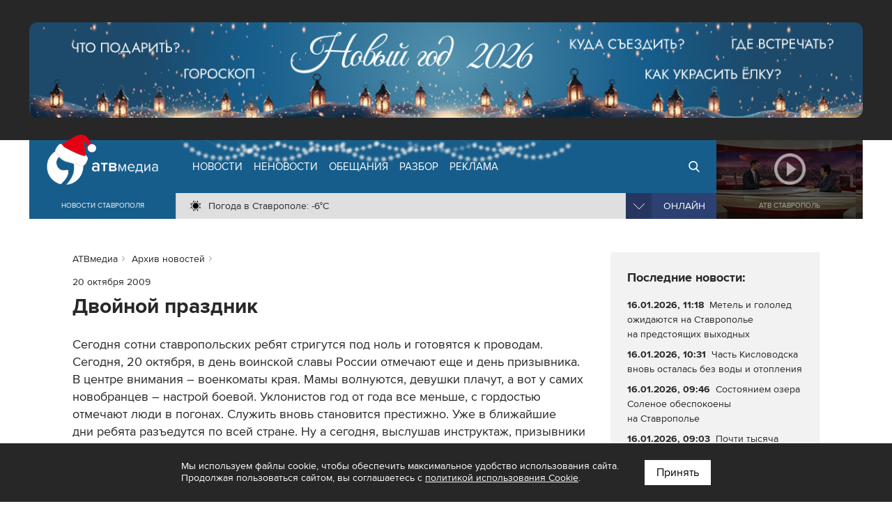

--- FILE ---
content_type: text/html; charset=UTF-8
request_url: https://atvmedia.ru/archive/12950
body_size: 7854
content:
<!doctype html>
<html lang="ru">
<head>

	<!-- Full-Stack Development by Dmitry Kovalev (https://net26.ru) -->

	<meta charset="UTF-8">
	<meta name="viewport" content="width=device-width, initial-scale=1.0">
	<meta http-equiv="X-UA-Compatible" content="ie=edge">

	<title>Двойной праздник (20.10.2009) - Архив новостей - АТВмедиа</title>
	<meta name="description" content="АТВмедиа - Архив новостей - Двойной праздник (20.10.2009)" />
    
	<meta name="yandex-verification" content="576339540e6cf4e0" />

	<link rel="stylesheet" href="/styles/all.css?v=2.241" type="text/css" media="all" />
    		<link rel="stylesheet" href="https://atvmedia.ru/styles/icons.css?ver=4.7.0">
		<link rel="stylesheet" href="https://atvmedia.ru/vendor/owlcarousel/assets/owl.carousel.min.css?ver=2.3.4">
		<link rel="stylesheet" href="https://atvmedia.ru/vendor/fancybox/fancybox.css?ver=2.1.5">

	<link rel="icon" href="https://atvmedia.ru/images/favicon.png" sizes="120x120" type="image/png" />
	<link rel="apple-touch-icon-precomposed" href="https://atvmedia.ru/images/favicon180.png" type="image/png" />
	<meta name="msapplication-TileImage" content="https://atvmedia.ru/images/favicon270.png" />

    

    
	<script async src="https://jsn.24smi.net/smi.js"></script>

</head>
<body class="">

	<!-- Yandex.Metrika counter -->
	<script type="text/javascript">
        (function (m, e, t, r, i, k, a) {
            m[i] = m[i] || function () {
                (m[i].a = m[i].a || []).push(arguments)
            };
            m[i].l = 1 * new Date();
            k = e.createElement(t), a = e.getElementsByTagName(t)[0], k.async = 1, k.src = r, a.parentNode.insertBefore(k, a)
        })
        (window, document, "script", "https://mc.yandex.ru/metrika/tag.js", "ym");

        ym(42103979, "init", {
            clickmap: true,
            trackLinks: true,
            accurateTrackBounce: true,
            webvisor: true
        });
	</script>
	<noscript>
		<div><img src="https://mc.yandex.ru/watch/42103979" style="position:absolute; left:-9999px;" alt="" /></div>
	</noscript><!-- /Yandex.Metrika counter -->

	<!-- Rating Mail.ru counter -->
	<script type="text/javascript">
        var _tmr = window._tmr || (window._tmr = []);
        _tmr.push({id: "3167916", type: "pageView", start: (new Date()).getTime()});
        (function (d, w, id) {
            if (d.getElementById(id)) return;
            var ts = d.createElement("script");
            ts.type = "text/javascript";
            ts.async = true;
            ts.id = id;
            ts.src = "https://top-fwz1.mail.ru/js/code.js";
            var f = function () {
                var s = d.getElementsByTagName("script")[0];
                s.parentNode.insertBefore(ts, s);
            };
            if (w.opera == "[object Opera]") {
                d.addEventListener("DOMContentLoaded", f, false);
            } else {
                f();
            }
        })(document, window, "topmailru-code");
	</script>
	<noscript>
		<div>
			<img src="https://top-fwz1.mail.ru/counter?id=3167916;js=na" style="border:0;position:absolute;left:-9999px;" alt="Top.Mail.Ru" />
		</div>
	</noscript><!-- //Rating Mail.ru counter -->

	<!--LiveInternet counter-->
	<script type="text/javascript">
        new Image().src = "//counter.yadro.ru/hit?r" +
            escape(document.referrer) + ((typeof (screen) == "undefined") ? "" :
                ";s" + screen.width + "*" + screen.height + "*" + (screen.colorDepth ?
                    screen.colorDepth : screen.pixelDepth)) + ";u" + escape(document.URL) +
            ";h" + escape(document.title.substring(0, 150)) +
            ";" + Math.random();</script><!--/LiveInternet-->

<div id="banner-header"><div class="banner"><a href="https://atvmedia.ru/banner/336" target="_blank" rel="nofollow"><img data-src="/uploads/banner/176667373672.jpg" src="https://atvmedia.ru/images/banner-header.png" alt="" class="lazyload"></a></div></div>

<header id="header">
	<div class="burger">
		<div id="burger"><span></span><span></span><span></span><span></span></div>
	</div>
	<div class="header width">
		<div class="logo">
            <a href="https://atvmedia.ru"><div class="img"></div></a>
<div class="slogan">Новости Ставрополя</div>
		</div>
		<div class="nav">
            <ul id="menu" class="menu" itemscope="itemscope" itemtype="http://schema.org/SiteNavigationElement">
				<li class="home"><a itemprop="url" href="https://atvmedia.ru"><span itemprop="name">АТВмедиа</span></a></li>
				<li class="news"><a itemprop="url" href="https://atvmedia.ru/news"><span itemprop="name">Новости</span></a></li>
				<li class="materials"><a itemprop="url" href="https://atvmedia.ru/materials"><span itemprop="name">Неновости</span></a></li>
				<li class="promise"><a itemprop="url" href="https://atvmedia.ru/promise"><span itemprop="name">Обещания</span></a></li>
				<li class="analysis"><a itemprop="url" href="https://atvmedia.ru/theme/analysis"><span itemprop="name">Разбор</span></a></li>
				<li class="advertising"><a itemprop="url" href="https://atvmedia.ru/advertising"><span itemprop="name">Реклама</span></a></li>
				<li class="search"><a itemprop="url" href="https://atvmedia.ru/search"><span itemprop="name">Поиск</span></a></li>
				<li class="live"><a itemprop="url" href="https://atvmedia.ru/live"><span itemprop="name">Прямой эфир</span></a></li>
			</ul>
			<div class="panel">
                <div class="info phone" title="Телефон редакции АТВмедиа"><span class="img" style="background-image: url(https://atvmedia.ru/images/icon-phone.svg);"><a href="tel:+78652955955">(8652) 955-955</a></span></div>
<div class="info whatsapp" title="WhatsApp редакции АТВмедиа"><span class="img" style="background-image: url(https://atvmedia.ru/images/icon-whatsapp.svg);"><a href="https://wa.me/79624292929">+7 (962) 429-29-29</a></span></div>
<div class="info email" title="E-mail редакции АТВмедиа"><span class="img" style="background-image: url(https://atvmedia.ru/images/icon-email.svg);"><a href="mailto:news@atvmedia.ru">news@atvmedia.ru</a></span></div>
<div class="info weather" title="Погода в Ставрополе 16.01.2026, 10:48"><span class="img" style="background-image: url(https://atvmedia.ru/images/weather/01d.png);">Погода в Ставрополе: -6&deg;C</span></div>
				<div id="stream" class="stream">
					<div id="stream-burger"></div>
					<div id="stream-current">Онлайн</div>
					<div id="stream-menu">
						<div class="item active" data-id="tv">АТВ Ставрополь</div>
						<div class="item" data-id="radio1">Русское радио Ставрополь</div>
						<div class="item" data-id="radio2">Хит-ФМ Ставрополь</div>
						<!--<div class="item" data-id="radio3">Ретро FM Ставрополь</div>-->
						<div class="item" data-id="radio4">Радио Шансон Ставрополь</div>
						<!--<div class="item" data-id="radio5">Калина красная</div>-->
						<!--<div class="item" data-id="radio6">Свое FM</div>-->
						<!--<div class="item" data-id="radio7">Радио Дача</div>-->
					</div>
				</div>
			</div>
		</div>
		<a class="btn-live" href="https://atvmedia.ru/live">Онлайн</a>
		<a class="btn-search" href="https://atvmedia.ru/search">Онлайн</a>
		<div id="player" class="video stop">
			<div class="control">
				<div id="player-sound" class="btn btn-sound btn-sound1"></div>
				<div id="player-control" class="btn btn-control"></div>
				<a id="player-full" href="https://atvmedia.ru/player-atv.php" target="_blank" class="btn btn-full iframe-atv fancybox.iframe" rel="nofollow"></a>
				<div id="player-volume" class="btn btn-volume"><span></span></div>
			</div>
			<div class="mask"></div>
			<div id="tv"></div>
			<div id="radio1" style="display: none;"></div>
			<div id="radio2" style="display: none;"></div>
			<div id="radio3" style="display: none;"></div>
			<div id="radio4" style="display: none;"></div>
			<div id="radio5" style="display: none;"></div>
			<div id="radio6" style="display: none;"></div>
			<div id="radio7" style="display: none;"></div>
			<div id="player-title" class="title">АТВ Ставрополь</div>

		</div>
	</div>
    <div id="submenu-mobile">
<div class="submenu-mobile-wrap">
<ul>
<li><a href="https://atvmedia.ru/news">Новости</a></li>
<li><a href="https://atvmedia.ru/materials">Неновости</a></li>
<li><a href="https://atvmedia.ru/afisha">Афиша</a></li>
<li><a href="https://atvmedia.ru/promise">Обещания</a></li>
<li><a href="https://atvmedia.ru/theme/analysis">Разбор</a></li>
<li><a href="https://atvmedia.ru/advertising">Реклама</a></li>
</ul>
</div>
</div>
</header>
<main id="main" class="main">
<div id="content" class="width layout2">

	<div id="text">
        
<ul id="crumbs" itemscope itemtype="http://schema.org/BreadcrumbList">
	<li itemprop="itemListElement" itemscope itemtype="http://schema.org/ListItem"><a itemprop="item" href="https://atvmedia.ru"><span itemprop="name">АТВмедиа</span></a><meta itemprop="position" content="0" /></li>
	<li itemprop="itemListElement" itemscope itemtype="http://schema.org/ListItem"><a itemprop="item" href="https://atvmedia.ru/archive"><span itemprop="name">Архив новостей</span></a><meta itemprop="position" content="1" /></li>
</ul>

<div class="block-text block-read">
	<div class="info">
<span class="date">20 октября 2009</span>
	</div>
	<h1 class="elm-heading">Двойной праздник</h1>
	<div class="text">
Сегодня сотни ставропольских ребят стригутся под&nbsp;ноль и&nbsp;готовятся к&nbsp;проводам. Сегодня, 20&nbsp;октября, в&nbsp;день воинской славы России отмечают еще&nbsp;и&nbsp;день призывника. В&nbsp;центре внимания – военкоматы края. Мамы волнуются, девушки плачут, а&nbsp;вот&nbsp;у&nbsp;самих новобранцев – настрой боевой. Уклонистов год&nbsp;от&nbsp;года все&nbsp;меньше, с&nbsp;гордостью отмечают люди в&nbsp;погонах. Служить вновь становится престижно. Уже&nbsp;в&nbsp;ближайшие дни&nbsp;ребята разъедутся по&nbsp;всей стране. Ну&nbsp;а&nbsp;сегодня, выслушав инструктаж, призывники Ставрополя прошли маршем по&nbsp;главной площади края, чтобы в&nbsp;торжественной атмосфере выслушать поздравления. Ветераны Ставрополя пожелали будущим бойцам смелости и&nbsp;здоровья. К&nbsp;их&nbsp;напутствиям присоединились и&nbsp;первые лица города и&nbsp;края. Подробный отчет о&nbsp;том, как&nbsp;провожали новобранцев Ставрополя, уже&nbsp;готовят корреспонденты нашей информационной службы. Не&nbsp;пропустите вечерний выпуск &laquo;Тем временем&raquo;.
	</div>
	<div class="signature">
<div>20 октября 2009, 14:50</div><div>Телекомпания &laquo;АТВ-Ставрополь&raquo;</div><div>Программа &laquo;Новости 24. Тем временем&raquo;</div>
	</div>
</div>

	</div>
	<div id="aside">
		<div class="block-sticky">
			<div class="block-aside block-grey">
				<div class="elm-title2">Последние новости:</div>
                
<div class="elm-list style-lenta">
	<div class="item category-4">
		<a href="https://atvmedia.ru/news/social/73703">
		<div class="text">
			<p class="info">
				<span class="date">16.01.2026, 11:18</span>
			</p>
			<p class="title">Метель и&nbsp;гололед ожидаются на&nbsp;Ставрополье на&nbsp;предстоящих выходных</p>
		</div>
		</a>
	</div>
	<div class="item category-10">
		<a href="https://atvmedia.ru/news/incident/73718">
		<div class="text">
			<p class="info">
				<span class="date">16.01.2026, 10:31</span>
			</p>
			<p class="title">Часть Кисловодска вновь осталась без&nbsp;воды и&nbsp;отопления</p>
		</div>
		</a>
	</div>
	<div class="item category-4">
		<a href="https://atvmedia.ru/news/social/73708">
		<div class="text">
			<p class="info">
				<span class="date">16.01.2026, 09:46</span>
			</p>
			<p class="title">Состоянием озера Соленое обеспокоены на&nbsp;Ставрополье</p>
		</div>
		</a>
	</div>
	<div class="item category-4">
		<a href="https://atvmedia.ru/news/social/73712">
		<div class="text">
			<p class="info">
				<span class="date">16.01.2026, 09:03</span>
			</p>
			<p class="title">Почти тысяча малышей появились на&nbsp;свет в&nbsp;Кисловодске в&nbsp;2025 году</p>
		</div>
		</a>
	</div>
	<div class="item category-5">
		<a href="https://atvmedia.ru/news/culture/73312">
		<div class="text">
			<p class="info">
				<span class="date">16.01.2026, 08:32</span>
			</p>
			<p class="title">Программа мероприятий на&nbsp;январь 2026 в&nbsp;Ставропольском крае</p>
		</div>
		</a>
	</div>
	<div class="item category-5">
		<a href="https://atvmedia.ru/news/culture/73715">
		<div class="text">
			<p class="info">
				<span class="date">16.01.2026, 08:00</span>
			</p>
			<p class="title">В Ставрополе наступила пора книг, танцев и&nbsp;живой музыки</p>
		</div>
		</a>
	</div>
	<div class="item category-4">
		<a href="https://atvmedia.ru/news/social/73714">
		<div class="text">
			<p class="info">
				<span class="date">16.01.2026, 07:00</span>
			</p>
			<p class="title">Жителей Ставрополя приглашают на&nbsp;традиционные ярмарки выходного дня</p>
		</div>
		</a>
	</div>
</div>

			</div>
		</div>
	</div>

</div>

<div class="block-home block-grey">
	<div class="width box-wrap">
        
<div class="elm-list style-material">
	<div class="item category-9">
		<a href="https://atvmedia.ru/materials/chto-takoe-stil-i-stilnyy-li-stavropol">
		<div class="wrap">
			<div class="image"><img data-src="https://atvmedia.ru/uploads/material/202502/173886583542.jpg" src="https://atvmedia.ru/images/placeholder.png" alt="Что такое стиль и стильный ли Ставрополь?" title="Что такое стиль и стильный ли Ставрополь?" class="lazyload"></div>
			<div class="text">
				<p class="info">
					<span class="category">Мода и стиль</span>
				</p>
				<p class="title">Что такое стиль и&nbsp;стильный ли&nbsp;Ставрополь?</p>
				<p class="description"></p>
			</div>
		</div>
		</a>
	</div>
	<div class="item category-14">
		<a href="https://atvmedia.ru/materials/goroskop-na-2026-god-dlya-vodoleya">
		<div class="wrap">
			<div class="image"><img data-src="https://atvmedia.ru/uploads/material/202512/176614154687.jpg" src="https://atvmedia.ru/images/placeholder.png" alt="Гороскоп на 2026 год для Водолея" title="Гороскоп на 2026 год для Водолея" class="lazyload"></div>
			<div class="text">
				<p class="info">
					<span class="category">Развлечения и отдых</span>
				</p>
				<p class="title">Гороскоп на&nbsp;2026 год&nbsp;для&nbsp;Водолея</p>
				<p class="description"></p>
			</div>
		</div>
		</a>
	</div>
	<div class="item category-14">
		<a href="https://atvmedia.ru/materials/goroskop-na-2026-god-dlya-vesov">
		<div class="wrap">
			<div class="image"><img data-src="https://atvmedia.ru/uploads/material/202512/176614047632.jpg" src="https://atvmedia.ru/images/placeholder.png" alt="Гороскоп на 2026 год для Весов" title="Гороскоп на 2026 год для Весов" class="lazyload"></div>
			<div class="text">
				<p class="info">
					<span class="category">Развлечения и отдых</span>
				</p>
				<p class="title">Гороскоп на&nbsp;2026 год&nbsp;для&nbsp;Весов</p>
				<p class="description"></p>
			</div>
		</div>
		</a>
	</div>
</div>

	</div>
</div>

<div class="block-home block-grey2">
	<div class="width box-wrap">
        
<div class="elm-list style-main">
	<div class="item category-4">
		<a href="https://atvmedia.ru/news/social/73703">
		<div class="wrap">
			<div class="image"><img data-src="https://atvmedia.ru/uploads/news/202601/176854867060-1.jpg" src="https://atvmedia.ru/images/placeholder.png" alt="Метель и гололед ожидаются на Ставрополье на предстоящих выходных" title="Метель и гололед ожидаются на Ставрополье на предстоящих выходных" class="lazyload"></div>
			<div class="text">
				<p class="info">
					<span class="date">16.01.2026, 11:18</span>
					<span class="category">Общество</span>
				</p>
				<p class="title">Метель и&nbsp;гололед ожидаются на&nbsp;Ставрополье на&nbsp;предстоящих выходных</p>
			</div>
		</div>
		</a>
	</div>
	<div class="item category-10">
		<a href="https://atvmedia.ru/news/incident/73718">
		<div class="wrap">
			<div class="image"><img data-src="https://atvmedia.ru/uploads/news/202601/176854700817-1.jpg" src="https://atvmedia.ru/images/placeholder.png" alt="Часть Кисловодска вновь осталась без воды и отопления" title="Часть Кисловодска вновь осталась без воды и отопления" class="lazyload"></div>
			<div class="text">
				<p class="info">
					<span class="date">16.01.2026, 10:31</span>
					<span class="category">Происшествия</span>
				</p>
				<p class="title">Часть Кисловодска вновь осталась без&nbsp;воды и&nbsp;отопления</p>
			</div>
		</div>
		</a>
	</div>
	<div class="item category-5">
		<a href="https://atvmedia.ru/news/culture/73312">
		<div class="wrap">
			<div class="image"><img data-src="https://atvmedia.ru/uploads/news/202601/176838430682-1.jpg" src="https://atvmedia.ru/images/placeholder.png" alt="Программа мероприятий на январь 2026 в Ставропольском крае" title="Программа мероприятий на январь 2026 в Ставропольском крае" class="lazyload"></div>
			<div class="text">
				<p class="info">
					<span class="date">16.01.2026, 08:32</span>
					<span class="category">Культура</span>
				</p>
				<p class="title">Программа мероприятий на&nbsp;январь 2026 в&nbsp;Ставропольском крае</p>
			</div>
		</div>
		</a>
	</div>
	<div class="item category-5">
		<a href="https://atvmedia.ru/news/culture/73715">
		<div class="wrap">
			<div class="image"><img data-src="https://atvmedia.ru/uploads/news/202601/176848577248-1.jpg" src="https://atvmedia.ru/images/placeholder.png" alt="В Ставрополе наступила пора книг, танцев и живой музыки" title="В Ставрополе наступила пора книг, танцев и живой музыки" class="lazyload"></div>
			<div class="text">
				<p class="info">
					<span class="date">16.01.2026, 08:00</span>
					<span class="category">Культура</span>
				</p>
				<p class="title">В Ставрополе наступила пора книг, танцев и&nbsp;живой музыки</p>
			</div>
		</div>
		</a>
	</div>
	<div class="item category-4">
		<a href="https://atvmedia.ru/news/social/73714">
		<div class="wrap">
			<div class="image"><img data-src="https://atvmedia.ru/uploads/news/202601/176848851057-1.jpg" src="https://atvmedia.ru/images/placeholder.png" alt="Жителей Ставрополя приглашают на традиционные ярмарки выходного дня" title="Жителей Ставрополя приглашают на традиционные ярмарки выходного дня" class="lazyload"></div>
			<div class="text">
				<p class="info">
					<span class="date">16.01.2026, 07:00</span>
					<span class="category">Общество</span>
				</p>
				<p class="title">Жителей Ставрополя приглашают на&nbsp;традиционные ярмарки выходного дня</p>
			</div>
		</div>
		</a>
	</div>
	<div class="item category-4">
		<a href="https://atvmedia.ru/news/social/73708">
		<div class="wrap">
			<div class="image"><img data-src="https://atvmedia.ru/uploads/news/202601/176848187042-1.jpg" src="https://atvmedia.ru/images/placeholder.png" alt="Состоянием озера Соленое обеспокоены на Ставрополье" title="Состоянием озера Соленое обеспокоены на Ставрополье" class="lazyload"></div>
			<div class="text">
				<p class="info">
					<span class="date">16.01.2026, 09:46</span>
					<span class="category">Общество</span>
				</p>
				<p class="title">Состоянием озера Соленое обеспокоены на&nbsp;Ставрополье</p>
			</div>
		</div>
		</a>
	</div>
</div>

	</div>
</div>
</main>
<div class="block-home block-grey">
	<div class="width box-wrap">
        <div id="banner-footer"><div class="banner"><a href="https://atvmedia.ru/banner/146" target="_blank" rel="nofollow"><img data-src="/uploads/banner/161356955855.jpg" src="https://atvmedia.ru/images/banner-footer.png" alt="" class="lazyload"></a></div><div class="banner"><a href="https://atvmedia.ru/banner/29" target="_blank" rel="nofollow"><img data-src="/uploads/banner/153727782427.jpg" src="https://atvmedia.ru/images/banner-footer.png" alt="" class="lazyload"></a></div></div>

        	</div>
</div>
<div class="block-home block-white">
	<div class="width box-wrap">
		<div id="banner-yandex">
			<div class="banner">
                

    
	<!-- Yandex.RTB -->
	<script>window.yaContextCb = window.yaContextCb || []</script>
	<script src="https://yandex.ru/ads/system/context.js" async></script>

	<!-- Yandex.RTB R-A-14353317-2 -->
	<div id="yandex_rtb_R-A-14353317-2-647"></div>
	<script>
        window.yaContextCb.push(() => {
            Ya.Context.AdvManager.render({
                "blockId": "R-A-14353317-2",
                "renderTo": "yandex_rtb_R-A-14353317-2-647"
            })
        })
	</script>


			</div>
		</div>
	</div>
</div>
	<div class="block-home block-grey2">
		<div class="width box-holding">
            				<div class="item">
					<a href="https://atvmedia.ru/company/atv" title="Телеканал АТВ-Ставрополь">
						<div class="img1" style="background-image: url(/uploads/company/156770860157.png);"></div>
						<div class="img2" style="background-image: url(/uploads/company/156770860347.png);"></div>
						<div class="aspect"></div>
					</a>
				</div>
            				<div class="item">
					<a href="https://atvmedia.ru/company/rusradio" title="Русское Радио">
						<div class="img1" style="background-image: url(/uploads/company/156770861223.png);"></div>
						<div class="img2" style="background-image: url(/uploads/company/156770861686.png);"></div>
						<div class="aspect"></div>
					</a>
				</div>
            				<div class="item">
					<a href="https://atvmedia.ru/company/retro" title="Ретро FM Ставрополь">
						<div class="img1" style="background-image: url(/uploads/company/156770866260.png);"></div>
						<div class="img2" style="background-image: url(/uploads/company/156770866590.png);"></div>
						<div class="aspect"></div>
					</a>
				</div>
            				<div class="item">
					<a href="https://atvmedia.ru/company/shanson" title="Радио Шансон">
						<div class="img1" style="background-image: url(/uploads/company/157648234811.png);"></div>
						<div class="img2" style="background-image: url(/uploads/company/157648235453.png);"></div>
						<div class="aspect"></div>
					</a>
				</div>
            				<div class="item">
					<a href="https://atvmedia.ru/company/dacha" title="Радио Дача">
						<div class="img1" style="background-image: url(/uploads/company/156770871364.png);"></div>
						<div class="img2" style="background-image: url(/uploads/company/156770871576.png);"></div>
						<div class="aspect"></div>
					</a>
				</div>
            				<div class="item">
					<a href="https://atvmedia.ru/company/atvmedia" title="Городской портал atvmedia.ru">
						<div class="img1" style="background-image: url(/uploads/company/159497452425.png);"></div>
						<div class="img2" style="background-image: url(/uploads/company/159497533352.png);"></div>
						<div class="aspect"></div>
					</a>
				</div>
            				<div class="item">
					<a href="https://atvmedia.ru/company/hit-fm" title="Хит FM">
						<div class="img1" style="background-image: url(/uploads/company/173858219049.png);"></div>
						<div class="img2" style="background-image: url(/uploads/company/173987051284.png);"></div>
						<div class="aspect"></div>
					</a>
				</div>
            				<div class="item">
					<a href="https://atvmedia.ru/company/marusya-fm" title="Маруся ФМ">
						<div class="img1" style="background-image: url(/uploads/company/173858227914.png);"></div>
						<div class="img2" style="background-image: url(/uploads/company/173987052426.png);"></div>
						<div class="aspect"></div>
					</a>
				</div>
            		</div>
	</div>

<div id="fixed-social" class="fixed-social a"><a href="https://vk.com/atvmedia26" onclick="ym(42103979,'reachGoal','fixed-vk-atvmedia'); return true;" target="_blank" rel="nofollow"><img src="/images/btn-vk-32x32.svg" width="36" height="36" alt="ВКонтакте"></a>
<a href="https://t.me/atvmedia26" onclick="ym(42103979,'reachGoal','fixed-telegram'); return true;" target="_blank" rel="nofollow"><img src="/images/btn-telegram-32x32.svg" width="36" height="36" alt="Telegram"></a>
</div>

    		<div id="subscribe-yandex-news" class="subscribe-yandex-box">
			<div class="subscribe-yandex-title">
				<a href="https://yandex.ru/news/region/stavropol?favid=2686" onclick="ym(42103979,'reachGoal','yandex-news'); return true;" target="_blank" rel="nofollow noopener">Подпишитесь на&nbsp;нас в&nbsp;<strong>Яндекс.Новости</strong>&nbsp;&nbsp;<i class="fa fa-angle-double-right" aria-hidden="true"></i></a>
			</div>
			<div id="subscribe-yandex-news-close" class="subscribe-yandex-close">
				<i class="fa fa-times js-alerts-close"></i>
			</div>
		</div>
    

<footer id="footer">
	<div class="box width">
		<div class="links">
			<a href="https://atvmedia.ru/photo">Фото</a> <a href="https://atvmedia.ru/video">Видео</a>
			<a href="https://atvmedia.ru/theme/crisis">Бизнесу в кризис</a>
			<a href="https://atvmedia.ru/contest">Голосование</a>
			<a href="https://atvmedia.ru/materials/lico-goroda">Лицо города</a>
			<a href="https://atvmedia.ru/materials/progulki-v-proshloe-stavropolya">Прогулки в прошлое</a>
			<a href="https://atvmedia.ru/expert">Эксперты</a> <a href="https://atvmedia.ru/news/coronavirus">Коронавирус</a>
		</div>
		<div class="footer">
			<div id="menu-footer" class="menu" itemscope itemtype="http://schema.org/SiteNavigationElement">
                					<a itemprop="url" href="https://atvmedia.ru/about"><span itemprop="name">О компании</span></a>
                					<a itemprop="url" href="https://atvmedia.ru/advertising"><span itemprop="name">Реклама</span></a>
                					<a itemprop="url" href="https://atvmedia.ru/vacancy"><span itemprop="name">Вакансии</span></a>
                			</div>
			<div class="age"><span title="Возрастные ограничения: 12+">Возрастные ограничения: 12+</span></div>
			<div class="social" style="margin-bottom: 1rem">
                					<a href="https://vk.com/atvmedia26" target="_blank" rel="nofollow" title="ВКонтакте"><span class="fa-stack fa-lg"><i class="fa fa-circle fa-stack-2x"></i><i class="fa fa-vk fa-stack-1x fa-inverse"></i></span></a>
                					<a href="https://t.me/atvmedia26" target="_blank" rel="nofollow" title="Telegram"><span class="fa-stack fa-lg"><i class="fa fa-circle fa-stack-2x"></i><i class="fa fa-telegram fa-stack-1x fa-inverse"></i></span></a>
                					<a href="https://ok.ru/atvmedia26" target="_blank" rel="nofollow" title="Одноклассники"><span class="fa-stack fa-lg"><i class="fa fa-circle fa-stack-2x"></i><i class="fa fa-odnoklassniki fa-stack-1x fa-inverse"></i></span></a>
                					<a href="https://max.ru/atvmedia26" target="_blank" rel="nofollow" title="MAX"><span class="fa-stack fa-lg"><i class="fa fa-circle fa-stack-2x"></i><i class="fa fa-max max--black fa-stack-1x fa-inverse"></i></span></a>
                					<a href="https://www.youtube.com/atvmedia26?sub_confirmation=1" target="_blank" rel="nofollow" title="Youtube"><span class="fa-stack fa-lg"><i class="fa fa-circle fa-stack-2x"></i><i class="fa fa-youtube fa-stack-1x fa-inverse"></i></span></a>
                					<a href="https://rutube.ru/channel/24136620" target="_blank" rel="nofollow" title="Rutube"><span class="fa-stack fa-lg"><i class="fa fa-circle fa-stack-2x"></i><i class="fa fa-rutube rutube--black fa-stack-1x fa-inverse"></i></span></a>
                					<a href="https://dzen.ru/atvmedia26?favid=2686" target="_blank" rel="nofollow" title="Дзен"><span class="fa-stack fa-lg"><i class="fa fa-circle fa-stack-2x"></i><i class="fa fa-yandex-zen2 fa-stack-1x fa-inverse"></i></span></a>
                			</div>
		</div>
        <div class="company" itemscope itemtype="https://schema.org/Organization">
	<span class="name" itemprop="name">АТВмедиа</span>,
	<span class="address" itemprop="address" itemscope itemtype="http://schema.org/PostalAddress">
		<span itemprop="addressCountry">Россия</span>,
		<span itemprop="addressLocality">г. Ставрополь</span>,
		<span itemprop="streetAddress">ул. Ленина, 280б</span>
	</span>
	<div class="hide" itemprop="logo image" itemscope="" itemtype="https://schema.org/ImageObject">
		<link itemprop="url contentUrl" href="https://atvmedia.ru/images/atvmedia-small.png" />
		<meta content="310" itemprop="width" />
		<meta content="110" itemprop="height" />
	</div>
	<link href="https://atvmedia.ru" itemprop="url" />
	<div class="communication"><div>Телефон редакции: <a href="tel:+78652955955"><span itemprop="telephone">(8652) 955-955</span></a>.</div><div>WhatsApp: +7 (962) 429-29-29.</div><div>E-mail: <a href="mailto:news@atvmedia.ru"><span itemprop="email">news@atvmedia.ru</span></a>.</div></div>
	<div class="license"></div>
</div>
		<div class="copyright">&copy; 2017-2026. Все права защищены.</div>
		<div class="metrika">
            				<!-- Yandex.Metrika informer -->
				<a href="https://metrika.yandex.ru/stat/?id=42103979&amp;from=informer" target="_blank" rel="nofollow"><img src="https://informer.yandex.ru/informer/42103979/3_1_FFFFFFFF_EFEFEFFF_0_pageviews" style="width:88px; height:31px; border:0;" alt="Яндекс.Метрика" title="Яндекс.Метрика: данные за сегодня (просмотры, визиты и уникальные посетители)" class="ym-advanced-informer" data-cid="42103979" data-lang="ru" /></a>                <!-- /Yandex.Metrika informer -->
            		</div>
	</div>
</footer>
<div id="pageup" class="js-pageup"></div>

<script>
    const pageScroll = "";
    const pageIsMobile = false;
</script>


<script src="https://atvmedia.ru/scripts/preload-images.js?ver=5.2.0" defer></script>
<script src="https://atvmedia.ru/scripts/jquery-1.12.4.min.js" defer></script>
<script src="https://atvmedia.ru/scripts/scripts.js?v=2.241" defer></script>
<script src="https://atvmedia.ru/vendor/owlcarousel/owl.carousel.min.js?ver=2.3.4" defer></script>
<script src="https://atvmedia.ru/vendor/fancybox/fancybox.pack.js?ver=2.1.5" defer></script>
<script src="https://atvmedia.ru/vendor/uppod/uppod-0.13.05.js" defer></script>
<script src="https://atvmedia.ru/scripts/scripts-player.js?v=2.241" defer></script>

	<div class="site-policy site-policy--active">
		<div class="site-policy__wrap">
			<div>
				Мы используем файлы cookie, чтобы обеспечить максимальное удобство использования сайта. Продолжая пользоваться сайтом, вы соглашаетесь с&nbsp;<a href="https://atvmedia.ru/cookie-policy/">политикой использования Cookie</a>.
			</div>
			<button class="site-policy__apply" type="button">Принять</button>
		</div>
	</div>
	<style>
        .site-policy {
            display: none;
            position: fixed;
            z-index: 10000;
            bottom: 0;
            left: 0;
            width: 100%;
            padding: 24px;
            color: #FFFFFF;
            background-color: #272727;
            font-size: 14px;
            line-height: 1.25em;
            box-sizing: border-box;
        }

        .site-policy--active {
            display: block;
        }

        .site-policy__wrap {
            margin: 0 auto;
            max-width: 760px;
            display: flex;
            gap: 24px;
            justify-content: center;
            align-items: flex-start;
            box-sizing: border-box;
        }

        .site-policy__wrap a {
            color: #ffffff;
            text-decoration: underline;
        }

        .site-policy__apply {
            color: #000000;
            background-color: #FFFFFF;
            border: 1px solid #FFFFFF;
            padding: 0.5em 1em;
            white-space: nowrap;
            cursor: pointer;
        }

        @media (max-width: 767px) {
            .site-policy {
                font-size: 13px;
                padding: 16px;
            }

            .site-policy__wrap {
                gap: 16px;
                flex-direction: column;
            }
        }


	</style>
	<script>
        document.querySelector(".site-policy__apply")?.addEventListener("click", () => {
            document.querySelector(".site-policy")?.classList.remove("site-policy--active");
            document.cookie = "site-policy=true; max-age=86400; path=/";
        });
	</script>

</body>
</html>